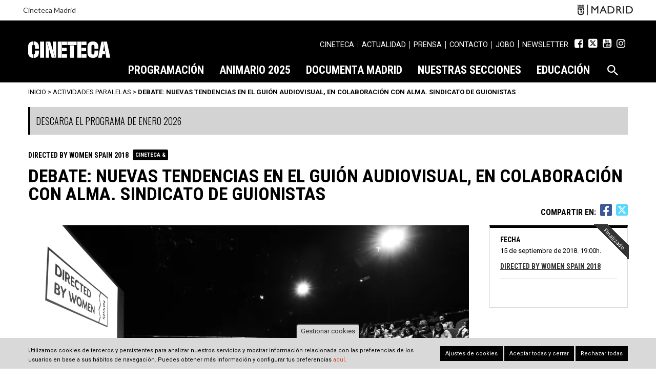

--- FILE ---
content_type: text/html; charset=UTF-8
request_url: https://www.cinetecamadrid.com/actividades-paralelas/debate-nuevas-tendencias-en-el-guion-audiovisual-en-colaboracion-con-alma
body_size: 23817
content:
<!DOCTYPE html>
<html lang="es" dir="ltr" prefix="og: https://ogp.me/ns#">
  <head>
    <meta charset="utf-8" />
<script>window.dataLayer = window.dataLayer || []; window.dataLayer.push({"":"Cineteca","entityCreated":"1533114347","entityBundle":"parallel_activity","entityId":"25634","primaryCategory":"actividades-paralelas","subCategory1":"debate-nuevas-tendencias-en-el-guion-audiovisual-en-colaboracion-con-alma","userUid":0});</script>
<script>localStorage.removeItem("popup_show");</script>
<meta name="abstract" content="Cineteca Madrid" />
<meta name="Generator" content="Drupal 10 (https://www.drupal.org)" />
<meta name="MobileOptimized" content="width" />
<meta name="HandheldFriendly" content="true" />
<meta name="viewport" content="width=device-width, initial-scale=1.0" />
<style>div#sliding-popup, div#sliding-popup .eu-cookie-withdraw-banner, .eu-cookie-withdraw-tab {background: #d9d9d9} div#sliding-popup.eu-cookie-withdraw-wrapper { background: transparent; } #sliding-popup h1, #sliding-popup h2, #sliding-popup h3, #sliding-popup p, #sliding-popup label, #sliding-popup div, .eu-cookie-compliance-more-button, .eu-cookie-compliance-secondary-button, .eu-cookie-withdraw-tab { color: #333333;} .eu-cookie-withdraw-tab { border-color: #333333;}</style>
<link rel="alternate" hreflang="es" href="https://www.cinetecamadrid.com/actividades-paralelas/debate-nuevas-tendencias-en-el-guion-audiovisual-en-colaboracion-con-alma" />
<link rel="icon" href="/themes/custom/cineteca_theme/favicon.ico" type="image/vnd.microsoft.icon" />
<link rel="canonical" href="https://www.cinetecamadrid.com/actividades-paralelas/debate-nuevas-tendencias-en-el-guion-audiovisual-en-colaboracion-con-alma" />
<link rel="shortlink" href="https://www.cinetecamadrid.com/node/25634" />
<script src="/sites/default/files/eu_cookie_compliance/eu_cookie_compliance.script.js?t316ur" defer></script>

    <meta name="viewport" content="width=device-width, initial-scale=1.0, maximum-scale=1.0, user-scalable=no">
    <title>DEBATE: NUEVAS TENDENCIAS EN EL GUIÓN AUDIOVISUAL, EN COLABORACIÓN CON ALMA. SINDICATO DE GUIONISTAS | Cineteca</title>
    <link rel="stylesheet" media="all" href="/sites/default/files/css/optimized/css_fxzDccX74KqZKi6cg94O6KGDSGlXnDiiytfZhi9BInU.VEu556vYkcTgUoSdTBL9LJsbC_PhvtIN_UwXpXDNO5g.css?t316ur" />
<link rel="stylesheet" media="all" href="/sites/default/files/css/optimized/css_97htjIvQ15V1EfeTASftshiMIzLS36LIXVDogWwnlWQ.-WBd3liHvvkBJgmpltpLMm136QGSKJKbrVu9GvZ1dcc.css?t316ur" />
<link rel="stylesheet" media="all" href="/sites/default/files/css/optimized/css_Zru9LBZ0sAXcjonUFHSutTAZkU-sNKpHr1JGBQ4FyU0.5QtGiWdWCzJ66PXDETZ04q6CbLAcINPfW_Rpfn5wdT8.css?t316ur" />
<link rel="stylesheet" media="all" href="/sites/default/files/css/optimized/css_kzULKG5pzGyNLykluQb5oDJTQPcLlJKzZ5imyM6J1h8.S1-nSXoANodAtaa67VYpjQw3y5BsPhA_r50jqZyyRCU.css?t316ur" />
<link rel="stylesheet" media="all" href="/sites/default/files/css/optimized/css_uI2FntcPi0s7LE7aVRLFPdaOjEJ2AvgJxZxn7U_KEpU.mBF5Qeb8I7_FcDVV5YRHFeMy3eMZk-auFPLmcTPhAcI.css?t316ur" />
<link rel="stylesheet" media="all" href="/sites/default/files/css/optimized/css_LyrrR6JZO8eTCViUPzg899V1r3IBqMYsy9zQoA-d_xo.6LlXaLxBfcsOMonhc67iCXs9JOnynxYGLCxAMeDoOF8.css?t316ur" />
<link rel="stylesheet" media="all" href="/sites/default/files/css/optimized/css_YuXFCqJ6Mh9c2Lz522vxxQKwCuYdi4B4eglcgrxGnjc.7uFUeEi5FwNd3J3YeiaZcYKlW5O49feR7F-ELzU_b7g.css?t316ur" />
<link rel="stylesheet" media="all" href="/sites/default/files/css/optimized/css_RZ_Whk1MKRoOFhQ8KHNp5SBP_iI9e1f0zZa0OEv5fyU.rpBDW3UpAfooMZk1DkKCDUN0-PMqtJPqCIc1Ilt9cQI.css?t316ur" />
<link rel="stylesheet" media="all" href="/sites/default/files/css/optimized/css_b-BeQcuyn2FnnwECLJU6Oo1XYdgWmek_Jmz6WsL0aWs.oVc7mN08oSL6hG16MeQtZATKRVQRhYxzzL5EBAuAY8o.css?t316ur" />
<link rel="stylesheet" media="all" href="/sites/default/files/css/optimized/css_bRERo_ZBIrKXBca6rUFbiqU9s5rH-7cgquoq_zxLxg0.6V6LvHBhs3apdIsVGqMyzPykkrCzra-xzfETWIcBLjc.css?t316ur" />
<link rel="stylesheet" media="all" href="/sites/default/files/css/optimized/css_Mo82ZZ31cKXAwJBOcyUs1IWfMb405vnexRv9Axiu1E4.uuVNk9HsAtjXlFPGX2-PwHbcgT5XJYaTOG5rt3qXKBk.css?t316ur" />
<link rel="stylesheet" media="all" href="/sites/default/files/css/optimized/css_RLxG-gqUEGneV3kUIer3dfxF4x3bAorByjG8Qz4sPBM.5skkwQHoLnb0XxcEy-izfF-pSSvrJ1SMwCH_NZuRtFQ.css?t316ur" />
<link rel="stylesheet" media="all" href="/sites/default/files/css/optimized/css_ht7sxmQu2oTKSoGWt1ndSu3IDPctjktF20Rb0cf9vn4.HDOZDm_0pd1-Bwj_y4EtIkf7juIlgPk6ggIAoCrxlP8.css?t316ur" />
<link rel="stylesheet" media="all" href="/sites/default/files/css/optimized/css_m0smgWnMf514_r7TQkN__Pmr-_EH0FhDUjHaC8_cg0Y.ym8rPN5AJToS9sLOwPHVqnnjGCCgmuxbWFWPa6KcrvA.css?t316ur" />
<link rel="stylesheet" media="all" href="/sites/default/files/css/optimized/css_9IddknSS13t2ZyGl1lrdq4Z3fnmU4_26LqVcG7jPJm8.5L0BM4ciOd192B-A_pfjycJ3Qbr5yXlMvAtF9mgnTAM.css?t316ur" />
<link rel="stylesheet" media="all" href="/sites/default/files/css/optimized/css_y2KkHmWi-iiWSvPhQM4xjMPJI2Kq5GDsavt625YsE1k.PWcZDO1rsvVTyIxuEkd_AXuzHq8_B2_twRwgBHJsnAE.css?t316ur" />
<link rel="stylesheet" media="all" href="/sites/default/files/css/optimized/css_o46CzKmvZWVf3RwRT952gosDfYneGHPAINcJDkXQKKw.2Y0glFoEDaWL-gqPXFXiEQjSzZU16RTrK8NcPnHjCVk.css?t316ur" />
<link rel="stylesheet" media="all" href="/sites/default/files/css/optimized/css_jro9FUjuN8bUVm-dn4S-fVOXWDw6GfZ4jFF67yqKvr8.Wte_E8EYR9HJGavLAkvWiJIxhR1lKaW-u9unk9LuRFg.css?t316ur" />
<link rel="stylesheet" media="all" href="/sites/default/files/css/optimized/css_vnoMeoxaaLGzIou_V9Kktno_BnLheyZ-Zy2-FOj2Ops.PpALC6xYIsD0qeEamSofnNOUxtWtlm_8liq_acSiH_0.css?t316ur" />
<link rel="stylesheet" media="all" href="/sites/default/files/css/optimized/css_4S2XvMVxhh1162PlqfEQeBQaubiYb-MN7lOIbBqXpXE.6Z0RU_wzVo9papwq0diPRThnY5_ueTzAz7PaF2QHBOc.css?t316ur" />
<link rel="stylesheet" media="all" href="/sites/default/files/css/optimized/css_EqnnaMezCBOH6YcrQ38QIn0P5PWWSvg-HXqGXLk6UhQ.T4g2yltHcHxOzJBocexFfqc8wr-eWwk6sOo17bveO-U.css?t316ur" />
<link rel="stylesheet" media="all" href="/sites/default/files/css/optimized/css_d3ogRY7fV4G8Hj9ztz6WM686MrDqfMQU5ewlNnkbV1U.KkKpAQgObZmdPdQxmRKJitu9uihctNCJk3Fp-ULccAk.css?t316ur" />
<link rel="stylesheet" media="all" href="/sites/default/files/css/optimized/css_4MbGDD09zXMiaSdgai7zf5Zry4cIquHKTiI26DHZFD8.2Ww31NbYW6a2eQHmUfAmS9_RJvbKEmPlS7Z1PGwVC0I.css?t316ur" />
<link rel="stylesheet" media="all" href="/sites/default/files/css/optimized/css_rqST7RlqY6jgCjogaMTorcWI2MBPaDDrbwfxUNmLDZM.qBMx-2fGOBdrxINuOajw2MPY7GrSwFUPR5qy96gEXLo.css?t316ur" />
<link rel="stylesheet" media="all" href="/sites/default/files/css/optimized/css_V7_5j6X6-ZXUSwrIy0UxLbhQhQ18plAkSn4n6_XrtFA.vys5qG52XUUwQqr6tWEBAFVxaa8PcHpIk9jem1es7hE.css?t316ur" />
<link rel="stylesheet" media="all" href="/sites/default/files/css/optimized/css_RPwu-z18hkkrgOHREpeTOwNsO3dQ-n65AI2FdxQW0Dg.k7DllHqz7FKo6xO4-8jNjx9_9Ip9X9POC7KNRFpEx1A.css?t316ur" />
<link rel="stylesheet" media="all" href="/sites/default/files/css/optimized/css_oggDakPrdTiLz-NcBuhZnh_jeWvT5-GcfBSxzGdGE1Q.-YFMBTwKimd8yJ2ayLn0Dt8kSeBfbo1IW7SZTySBrow.css?t316ur" />
<link rel="stylesheet" media="all" href="/sites/default/files/css/optimized/css_kJqax_RkZBAk2I3Nq_rTD9LHc0oMwWKlanYK42ORIfM.i-9yIE-nu0Lk0a22L6KB5KXkGjifg6my9TFCV0ffySs.css?t316ur" />
<link rel="stylesheet" media="all" href="/sites/default/files/css/optimized/css_M3IAvB8jBq2meav4K-fI5-NjGPE8aYqKpL6AUlsqwoQ.bE_R08e7yt4WJ0emdMLRACd3jgfzp2VkmYu592OQkss.css?t316ur" />
<link rel="stylesheet" media="all" href="/sites/default/files/css/optimized/css_1YHtHDLBfWB14nwJNUbyP-L_DzhWpxqfQ4LkxRP2SoM.VmCkZFB7qyaFmDryz2KeXoQuDAbPag4BdRuwJ7r3Ou4.css?t316ur" />
<link rel="stylesheet" media="all" href="/sites/default/files/css/optimized/css_QCc32nGTdFyyVttk5-DhpBqSPGiujrCLAUI_ytducEM.wUgjLXqO-T0z1wBc23ew1zeiF9qjNRxWPjMO5L9GLZw.css?t316ur" />
<link rel="stylesheet" media="all" href="/sites/default/files/css/optimized/css_FM1fs_Spvx8nXFyvnJg96NazPqg-myx2m3yV7QWKj9Q.u5gDuOwR3UftGJtyPwKsvnbC518Onn1pVe30VtWTlt4.css?t316ur" />
<link rel="stylesheet" media="all" href="/sites/default/files/css/optimized/css_16YuE1XzUenszighjRbI7YyFkLiyvgXnzvLnQMn58PU.RXbemH5kjyfnA6taJNd9OHVHXT-JoIxxQtvrlqyjONI.css?t316ur" />
<link rel="stylesheet" media="all" href="/modules/custom/nb_modules/nb_common/css/dialog.iframe.css?t316ur" />
<link rel="stylesheet" media="all" href="/sites/default/files/css/optimized/css_91BCDYY01qHxZJ4MSRkKYwHauJw81w3sKXvPcZW6puQ.AZp3vJXFSss9sfcKOcFgaw7L1V9fJVUoH8HNlNIAW1c.css?t316ur" />
<link rel="stylesheet" media="all" href="/sites/default/files/css/optimized/css_rVqyYZFt6Evtl3fYEq6czIGri03gx9wRjz3Y_ItWYEU.7wWocE_YksWNCa5-ziHBJlZe0ub2L0mV3b0GCGAHyGo.css?t316ur" />
<link rel="stylesheet" media="all" href="/sites/default/files/css/optimized/css_RXsj9VMvl9LttbP-7mR4MY80vqjpgLu1pn_NiS2ZidM.3JiKac0kuk8FXR_SxiYWvHkRGGjIRujmk4cp32W6W_U.css?t316ur" />
<link rel="stylesheet" media="all" href="/sites/default/files/css/optimized/css_ML4GSbBb997wSR-dgj-f8aoiqvnLrAKqJTxGLUi4T4k.LbQvMij-9N86RGN5wKEw41OW71FIJxp1dKl0g3qc6Fg.css?t316ur" />
<link rel="stylesheet" media="all" href="/sites/default/files/css/optimized/css__QKX_kYrqT2KFGbXOZs05jet-uqRPfl9-6H3MlxrMdY.jhZ6pIsD64L-996ysGZD08awluziirp2nUfzBlV351Y.css?t316ur" />
<link rel="stylesheet" media="all" href="//cdnjs.cloudflare.com/ajax/libs/font-awesome/6.4.2/css/all.min.css" />
<link rel="stylesheet" media="all" href="/sites/default/files/css/optimized/css_UYGzq48l_OMDzgBFrgRM38lH_CIc626PtrjcEFf8Z3U.j-P6EZJVrbXgwSR5Mx-eCS6FvP9Wq27MBRC_ogVriY0.css?t316ur" />
<link rel="stylesheet" media="all" href="/sites/default/files/css/optimized/css_gYXz7OoXeTQ5bJS8Zp3O-1UOTs7CrgmnQ-dd3K843Xw.QqCMdnsUNOAVzpALxmZqCK8Cr6ldfAZ7FxCyRE_Fqvg.css?t316ur" />
<link rel="stylesheet" media="all" href="/sites/default/files/css/optimized/css_u7gC4hJC4vHGJj-u1wYItV7QGzBhtFHeAb2ErXt05SA.DF0DzpWdv-SsD96-UplufRgsytekm_Y1NMTcf83-fDA.css?t316ur" />
<link rel="stylesheet" media="all" href="/sites/default/files/css/optimized/css_ANlxzXGHFgrk71UVAjL9WghiPxhEl_H0A-4u-CVl2r8.Wewsm96VxBQFXrUu_YT5Y1RO_bERXE-r5KUZOzzbxlA.css?t316ur" />
<link rel="stylesheet" media="all" href="/sites/default/files/css/optimized/css_NW2DuYmFe476HmLdJy-JesFfuh_EI0i77aohUY2tV0E.eFb2cKUgMB019Ph4d_buX72kLuXWBYT7FJx0JkEU7sA.css?t316ur" />
<link rel="stylesheet" media="all" href="/sites/default/files/css/optimized/css_vbjIQERB6Y4UNCY_1HLc_uWBDeAgZlRDobFvjWYHpa8.dk_jSPBTXYSQMA4pZSOyx9k5OLVxkH2P54yXRaZMXBU.css?t316ur" />
<link rel="stylesheet" media="all" href="/sites/default/files/css/optimized/css_TmVPDUmoE7SyETpVDL4hXeF4J9S5tQsidYGQTOQEaqA.P8lN08g8Ttm381Tza5M6ERGLNT4qRH7xIBnpkUc6hK8.css?t316ur" />
<link rel="stylesheet" media="all" href="/sites/default/files/css/optimized/css_JrIz2LjmAmE7a25mR11dpAPbabbeZmg4r4RElG4bKVE.cpHAO_Op6g0zHRdTAXPfMH1PLO5066lhVkbmGbUeXYw.css?t316ur" />

    <script type="application/json" data-drupal-selector="drupal-settings-json">{"path":{"baseUrl":"\/","pathPrefix":"","currentPath":"node\/25634","currentPathIsAdmin":false,"isFront":false,"currentLanguage":"es"},"pluralDelimiter":"\u0003","suppressDeprecationErrors":true,"ajaxPageState":{"libraries":"[base64]","theme":"cineteca_theme","theme_token":null},"ajaxTrustedUrl":{"\/programacion":true},"gtag":{"tagId":"","consentMode":false,"otherIds":[],"events":[],"additionalConfigInfo":[]},"gtm":{"tagId":null,"settings":{"data_layer":"dataLayer","include_environment":false},"tagIds":["GTM-5TSV6J9"]},"dataLayer":{"defaultLang":"es","languages":{"en":{"id":"en","name":"EN","direction":"ltr","weight":-10},"es":{"id":"es","name":"ES","direction":"ltr","weight":-9}}},"eu_cookie_compliance":{"cookie_policy_version":"1.0.0","popup_enabled":true,"popup_agreed_enabled":false,"popup_hide_agreed":false,"popup_clicking_confirmation":false,"popup_scrolling_confirmation":false,"popup_html_info":"\u003Cbutton type=\u0022button\u0022 class=\u0022eu-cookie-withdraw-tab\u0022\u003EGestionar cookies\u003C\/button\u003E\n\n\u003Cdiv role=\u0022alertdialog\u0022 aria-labelledby=\u0022popup-text\u0022  class=\u0022eu-cookie-compliance-banner eu-cookie-compliance-banner-info eu-cookie-compliance-banner--categories\u0022\u003E\n  \u003Cdiv class=\u0022popup-content info eu-cookie-compliance-content\u0022\u003E\n    \u003Cdiv id=\u0022popup-text\u0022 class=\u0022eu-cookie-compliance-message\u0022\u003E\n      \u003Cp\u003EUtilizamos cookies de terceros y persistentes para analizar nuestros servicios y mostrar informaci\u00f3n relacionada con las preferencias de los usuarios en base a sus h\u00e1bitos de navegaci\u00f3n. Puedes obtener m\u00e1s informaci\u00f3n y configurar tus preferencias \u003Ca href=\u0022\/politica-cookies\u0022\u003Eaqu\u00ed\u003C\/a\u003E.\u003C\/p\u003E\n\n          \u003C\/div\u003E\n\n                \u003Cdiv id=\u0022eu-cookie-compliance-categories-modal-overlay\u0022 class=\u0022eu-cookie-compliance-categories-modal-overlay\u0022\u003E\n              \u003Cdiv id=\u0022eu-cookie-compliance-categories-dialog\u0022 class=\u0022eu-cookie-compliance-categories-dialog\u0022\u003E\n                  \u003Cdiv id=\u0022eu-cookie-compliance-dialog-close\u0022 class=\u0022eu-cookie-compliance-dialog-close\u0022\u003E\n                      \u003Cspan\u003ECERRAR\u003C\/span\u003E\n                  \u003C\/div\u003E\n                  \u003Cdiv id=\u0022eu-cookie-compliance-summary\u0022 class=\u0022eu-cookie-compliance-summary\u0022\u003E\n                      \u003Ch2\u003EAjustes de cookies\u003C\/h2\u003E\n                      \u003Cp\u003ELas cookies son peque\u00f1os elementos de una web que se almacena en el ordenador, m\u00f3vil o tablet del usuario mientras est\u00e1 navegando. Nuestras cookies no guardan datos de car\u00e1cter personal y se utilizan para mejorar y optimizar su visita.\u003C\/p\u003E\n                  \u003C\/div\u003E\n                  \u003Cdiv id=\u0022eu-cookie-compliance-categories\u0022 class=\u0022eu-cookie-compliance-categories\u0022\u003E\n                                                \u003Cdetails class=\u0022eu-cookie-compliance-category\u0022\u003E\n                              \u003Csummary\u003EGeneral\u003C\/summary\u003E\n                              \u003Cdiv class=\u0022flex-container\u0022\u003E\n                                  \u003Cdiv class=\u0022category-checkbox\u0022\u003E\n                                      \u003Cinput type=\u0022checkbox\u0022 name=\u0022cookie-categories\u0022 id=\u0022cookie-category-general\u0022\n                                             value=\u0022general\u0022\n                                               checked                                                disabled  \u003E\n                                      \u003Clabel for=\u0022cookie-category-general\u0022\u003E\u003C\/label\u003E\n                                  \u003C\/div\u003E\n                                                                        \u003Cdiv class=\u0022eu-cookie-compliance-category-description\u0022\u003ECookies propias de sesi\u00f3n como la aceptaci\u00f3n de cookies\u003C\/div\u003E\n                                                                \u003C\/div\u003E\n                          \u003C\/details\u003E\n                                                \u003Cdetails class=\u0022eu-cookie-compliance-category\u0022\u003E\n                              \u003Csummary\u003ESeguimiento\u003C\/summary\u003E\n                              \u003Cdiv class=\u0022flex-container\u0022\u003E\n                                  \u003Cdiv class=\u0022category-checkbox\u0022\u003E\n                                      \u003Cinput type=\u0022checkbox\u0022 name=\u0022cookie-categories\u0022 id=\u0022cookie-category-analytics\u0022\n                                             value=\u0022analytics\u0022\n                                                                                             \u003E\n                                      \u003Clabel for=\u0022cookie-category-analytics\u0022\u003E\u003C\/label\u003E\n                                  \u003C\/div\u003E\n                                                                        \u003Cdiv class=\u0022eu-cookie-compliance-category-description\u0022\u003ECookies de an\u00e1lisis y seguimiento (Google Analytics, Google Tag Manager)\u003C\/div\u003E\n                                                                \u003C\/div\u003E\n                          \u003C\/details\u003E\n                                        \u003C\/div\u003E\n                  \u003Cdiv id=\u0022popup-buttons\u0022 class=\u0022eu-cookie-compliance-buttons eu-cookie-compliance-has-categories\u0022\u003E\n                                                \u003Cbutton type=\u0022button\u0022 class=\u0022eu-cookie-compliance-save-preferences-button\u0022\u003EGuardar ajustes\u003C\/button\u003E\n                                            \u003Cbutton type=\u0022button\u0022 class=\u0022agree-button eu-cookie-compliance-default-button\u0022\u003EAceptar todas y cerrar\u003C\/button\u003E\n                  \u003C\/div\u003E\n              \u003C\/div\u003E\n          \u003C\/div\u003E\n      \n    \u003Cdiv id=\u0022popup-buttons\u0022 class=\u0022eu-cookie-compliance-buttons eu-cookie-compliance-has-categories\u0022\u003E\n              \u003Cbutton type=\u0022button\u0022 class=\u0022eu-cookie-compliance-open-dialog\u0022\u003EAjustes de cookies\u003C\/button\u003E\n            \u003Cbutton type=\u0022button\u0022 class=\u0022agree-button eu-cookie-compliance-default-button\u0022\u003EAceptar todas y cerrar\u003C\/button\u003E\n              \u003Cbutton type=\u0022button\u0022 class=\u0022eu-cookie-compliance-default-button eu-cookie-compliance-reject-button\u0022\u003ERechazar todas\u003C\/button\u003E\n                    \u003Cbutton type=\u0022button\u0022 class=\u0022eu-cookie-withdraw-button visually-hidden\u0022\u003ERevocar consentimiento\u003C\/button\u003E\n          \u003C\/div\u003E\n\n  \u003C\/div\u003E\n\u003C\/div\u003E","use_mobile_message":false,"mobile_popup_html_info":"\u003Cbutton type=\u0022button\u0022 class=\u0022eu-cookie-withdraw-tab\u0022\u003EGestionar cookies\u003C\/button\u003E\n\n\u003Cdiv role=\u0022alertdialog\u0022 aria-labelledby=\u0022popup-text\u0022  class=\u0022eu-cookie-compliance-banner eu-cookie-compliance-banner-info eu-cookie-compliance-banner--categories\u0022\u003E\n  \u003Cdiv class=\u0022popup-content info eu-cookie-compliance-content\u0022\u003E\n    \u003Cdiv id=\u0022popup-text\u0022 class=\u0022eu-cookie-compliance-message\u0022\u003E\n      \n          \u003C\/div\u003E\n\n                \u003Cdiv id=\u0022eu-cookie-compliance-categories-modal-overlay\u0022 class=\u0022eu-cookie-compliance-categories-modal-overlay\u0022\u003E\n              \u003Cdiv id=\u0022eu-cookie-compliance-categories-dialog\u0022 class=\u0022eu-cookie-compliance-categories-dialog\u0022\u003E\n                  \u003Cdiv id=\u0022eu-cookie-compliance-dialog-close\u0022 class=\u0022eu-cookie-compliance-dialog-close\u0022\u003E\n                      \u003Cspan\u003ECERRAR\u003C\/span\u003E\n                  \u003C\/div\u003E\n                  \u003Cdiv id=\u0022eu-cookie-compliance-summary\u0022 class=\u0022eu-cookie-compliance-summary\u0022\u003E\n                      \u003Ch2\u003EAjustes de cookies\u003C\/h2\u003E\n                      \u003Cp\u003ELas cookies son peque\u00f1os elementos de una web que se almacena en el ordenador, m\u00f3vil o tablet del usuario mientras est\u00e1 navegando. Nuestras cookies no guardan datos de car\u00e1cter personal y se utilizan para mejorar y optimizar su visita.\u003C\/p\u003E\n                  \u003C\/div\u003E\n                  \u003Cdiv id=\u0022eu-cookie-compliance-categories\u0022 class=\u0022eu-cookie-compliance-categories\u0022\u003E\n                                                \u003Cdetails class=\u0022eu-cookie-compliance-category\u0022\u003E\n                              \u003Csummary\u003EGeneral\u003C\/summary\u003E\n                              \u003Cdiv class=\u0022flex-container\u0022\u003E\n                                  \u003Cdiv class=\u0022category-checkbox\u0022\u003E\n                                      \u003Cinput type=\u0022checkbox\u0022 name=\u0022cookie-categories\u0022 id=\u0022cookie-category-general\u0022\n                                             value=\u0022general\u0022\n                                               checked                                                disabled  \u003E\n                                      \u003Clabel for=\u0022cookie-category-general\u0022\u003E\u003C\/label\u003E\n                                  \u003C\/div\u003E\n                                                                        \u003Cdiv class=\u0022eu-cookie-compliance-category-description\u0022\u003ECookies propias de sesi\u00f3n como la aceptaci\u00f3n de cookies\u003C\/div\u003E\n                                                                \u003C\/div\u003E\n                          \u003C\/details\u003E\n                                                \u003Cdetails class=\u0022eu-cookie-compliance-category\u0022\u003E\n                              \u003Csummary\u003ESeguimiento\u003C\/summary\u003E\n                              \u003Cdiv class=\u0022flex-container\u0022\u003E\n                                  \u003Cdiv class=\u0022category-checkbox\u0022\u003E\n                                      \u003Cinput type=\u0022checkbox\u0022 name=\u0022cookie-categories\u0022 id=\u0022cookie-category-analytics\u0022\n                                             value=\u0022analytics\u0022\n                                                                                             \u003E\n                                      \u003Clabel for=\u0022cookie-category-analytics\u0022\u003E\u003C\/label\u003E\n                                  \u003C\/div\u003E\n                                                                        \u003Cdiv class=\u0022eu-cookie-compliance-category-description\u0022\u003ECookies de an\u00e1lisis y seguimiento (Google Analytics, Google Tag Manager)\u003C\/div\u003E\n                                                                \u003C\/div\u003E\n                          \u003C\/details\u003E\n                                        \u003C\/div\u003E\n                  \u003Cdiv id=\u0022popup-buttons\u0022 class=\u0022eu-cookie-compliance-buttons eu-cookie-compliance-has-categories\u0022\u003E\n                                                \u003Cbutton type=\u0022button\u0022 class=\u0022eu-cookie-compliance-save-preferences-button\u0022\u003EGuardar ajustes\u003C\/button\u003E\n                                            \u003Cbutton type=\u0022button\u0022 class=\u0022agree-button eu-cookie-compliance-default-button\u0022\u003EAceptar todas y cerrar\u003C\/button\u003E\n                  \u003C\/div\u003E\n              \u003C\/div\u003E\n          \u003C\/div\u003E\n      \n    \u003Cdiv id=\u0022popup-buttons\u0022 class=\u0022eu-cookie-compliance-buttons eu-cookie-compliance-has-categories\u0022\u003E\n              \u003Cbutton type=\u0022button\u0022 class=\u0022eu-cookie-compliance-open-dialog\u0022\u003EAjustes de cookies\u003C\/button\u003E\n            \u003Cbutton type=\u0022button\u0022 class=\u0022agree-button eu-cookie-compliance-default-button\u0022\u003EAceptar todas y cerrar\u003C\/button\u003E\n              \u003Cbutton type=\u0022button\u0022 class=\u0022eu-cookie-compliance-default-button eu-cookie-compliance-reject-button\u0022\u003ERechazar todas\u003C\/button\u003E\n                    \u003Cbutton type=\u0022button\u0022 class=\u0022eu-cookie-withdraw-button visually-hidden\u0022\u003ERevocar consentimiento\u003C\/button\u003E\n          \u003C\/div\u003E\n\n  \u003C\/div\u003E\n\u003C\/div\u003E","mobile_breakpoint":768,"popup_html_agreed":false,"popup_use_bare_css":false,"popup_height":"auto","popup_width":"100%","popup_delay":1000,"popup_link":"http:\/\/www.cinetecamadrid.com\/politica-cookies","popup_link_new_window":true,"popup_position":false,"fixed_top_position":false,"popup_language":"es","store_consent":false,"better_support_for_screen_readers":false,"cookie_name":"cookie-agreed2","reload_page":false,"domain":"","domain_all_sites":false,"popup_eu_only":false,"popup_eu_only_js":false,"cookie_lifetime":100,"cookie_session":0,"set_cookie_session_zero_on_disagree":1,"disagree_do_not_show_popup":false,"method":"categories","automatic_cookies_removal":true,"allowed_cookies":"","withdraw_markup":"\u003Cbutton type=\u0022button\u0022 class=\u0022eu-cookie-withdraw-tab\u0022\u003EGestionar cookies\u003C\/button\u003E\n\u003Cdiv aria-labelledby=\u0022popup-text\u0022 class=\u0022eu-cookie-withdraw-banner\u0022\u003E\n  \u003Cdiv class=\u0022popup-content info eu-cookie-compliance-content\u0022\u003E\n    \u003Cdiv id=\u0022popup-text\u0022 class=\u0022eu-cookie-compliance-message\u0022 role=\u0022document\u0022\u003E\n      \u003Ch2\u003EWe use cookies on this site to enhance your user experience\u003C\/h2\u003E\n\u003Cp\u003EYou have given your consent for us to set cookies.\u003C\/p\u003E\n\n    \u003C\/div\u003E\n    \u003Cdiv id=\u0022popup-buttons\u0022 class=\u0022eu-cookie-compliance-buttons\u0022\u003E\n      \u003Cbutton type=\u0022button\u0022 class=\u0022eu-cookie-withdraw-button \u0022\u003ERevocar consentimiento\u003C\/button\u003E\n    \u003C\/div\u003E\n  \u003C\/div\u003E\n\u003C\/div\u003E","withdraw_enabled":true,"reload_options":0,"reload_routes_list":"","withdraw_button_on_info_popup":true,"cookie_categories":["general","analytics"],"cookie_categories_details":{"general":{"uuid":"fdc994a7-692f-44be-8e50-3feb3dcd0188","langcode":"es","status":true,"dependencies":[],"id":"general","label":"General","description":"Cookies propias de sesi\u00f3n como la aceptaci\u00f3n de cookies","checkbox_default_state":"required","weight":-9},"analytics":{"uuid":"86873613-20f5-4a6e-91ca-cc9f0d745475","langcode":"es","status":true,"dependencies":[],"id":"analytics","label":"Seguimiento","description":"Cookies de an\u00e1lisis y seguimiento (Google Analytics, Google Tag Manager)","checkbox_default_state":"unchecked","weight":-8}},"enable_save_preferences_button":true,"cookie_value_disagreed":"0","cookie_value_agreed_show_thank_you":"1","cookie_value_agreed":"2","containing_element":"body","settings_tab_enabled":false,"olivero_primary_button_classes":"","olivero_secondary_button_classes":"","close_button_action":"close_banner","open_by_default":true,"modules_allow_popup":true,"hide_the_banner":false,"geoip_match":true,"unverified_scripts":["\/sites\/default\/files\/google_tag\/primary\/google_tag.script.js","\/sites\/default\/files\/google_tag\/primary\/google_tag.data_layer.js"]},"mdcommon":{"twitter":"https:\/\/twitter.com\/intent\/tweet?text=DEBATE%3A%20NUEVAS%20TENDENCIAS%20EN%20EL%20GUI%C3%93N%20AUDIOVISUAL%2C%20EN%20COLABORACI%C3%93N%20CON%20ALMA.%20SINDICATO%20DE%20GUIONISTAS\u0026url=https%3A\/\/www.cinetecamadrid.com\/actividades-paralelas\/debate-nuevas-tendencias-en-el-guion-audiovisual-en-colaboracion-con-alma","facebook":"https:\/\/www.facebook.com\/sharer\/sharer.php?u=https%3A\/\/www.cinetecamadrid.com\/actividades-paralelas\/debate-nuevas-tendencias-en-el-guion-audiovisual-en-colaboracion-con-alma"},"field_group":{"html_element":{"mode":"full","context":"view","settings":{"classes":"wrap-desc","id":"","element":"div","show_label":false,"label_element":"h3","attributes":"","effect":"none","speed":"fast"}}},"colorbox":{"opacity":"0.85","current":"{current} de {total}","previous":"\u00ab Anterior","next":"Siguiente \u00bb","close":"Close","maxWidth":"98%","maxHeight":"98%","fixed":true,"mobiledetect":true,"mobiledevicewidth":"480px"},"superfish":{"superfish-main":{"id":"superfish-main","sf":{"animation":{"opacity":"show","height":"show"},"speed":"fast","autoArrows":false},"plugins":{"touchscreen":{"mode":"window_width"},"smallscreen":{"mode":"window_width","expandText":"Desplegar","collapseText":"Plegar","title":"Navegaci\u00f3n principal"},"supposition":true,"supersubs":true}},"superfish-secondary-navigation":{"id":"superfish-secondary-navigation","sf":{"animation":{"opacity":"show","height":"show"},"speed":"fast","autoArrows":false},"plugins":{"smallscreen":{"mode":"window_width","expandText":"Desplegar","collapseText":"Plegar","title":"Navegaci\u00f3n secundaria"},"supposition":true,"supersubs":true}}},"user":{"uid":0,"permissionsHash":"c91feea8d854bf03ecc4b62457b087258f7f7bc5bf6bf299ae0a281a66ee2248"}}</script>
<script src="/core/assets/vendor/modernizr/modernizr.min.js?v=3.11.7"></script>
<script src="/sites/default/files/js/optimized/js_Hpe5jrMuKXrV4HSTMApXJsNBxraAgcHUrTjxkwWKqy8.9H1W9OQqD9V27idEVOJMCFAQtGS4Scq-gAQciKr0U2M.js?v=10.4.5"></script>
<script src="/modules/contrib/google_tag/js/gtag.js?t316ur"></script>
<script src="/modules/contrib/google_tag/js/gtm.js?t316ur"></script>


    <link rel="prefetch" href="/themes/custom/cineteca_theme/fonts/ionicons.woff" as="font" type="font/woff" crossorigin>
    <link rel="prefetch" href="/themes/custom/cineteca_theme/fonts/ionicons.ttf" as="font" type="font/ttf" crossorigin>
    <link rel="preload" href="/themes/custom/cineteca_theme/fonts/ionicons.ttf?v=2.0.0" as="font" type="font/ttf" crossorigin>

    <link rel="preload" href="/themes/custom/cineteca_theme/fonts/fontawesome-webfont.woff2?v=4.7.0" as="font" type="font/woff2" crossorigin>
    <link rel="preload" href="/themes/custom/cineteca_theme/fonts/fontawesome-webfont.woff?v=4.7.0" as="font" type="font/woff" crossorigin>
    <link rel="preload" href="/themes/custom/cineteca_theme/fonts/fontawesome-webfont.ttf?v=4.7.0" as="font" type="font/ttf" crossorigin>

    <link rel="prefetch" href="/themes/custom/cineteca_theme/fonts/icons/entypo.woff" as="font" type="font/woff" crossorigin>
    <link rel="prefetch" href="/themes/custom/cineteca_theme/fonts/icons/entypo.ttf" as="font" type="font/woff" crossorigin>
    <link rel="preload" href="/themes/custom/cineteca_theme/vendor/bower_components/gumby/fonts/icons/entypo.woff" as="font" type="font/woff" crossorigin>

    </head>
  <body class="node-25634 path-node page-node-type-parallel-activity no-sidebars">
        <a href="#main-content" class="visually-hidden focusable skip-link">
      Pasar al contenido principal
    </a>
    <noscript><iframe src="https://www.googletagmanager.com/ns.html?id=GTM-5TSV6J9"
                  height="0" width="0" style="display:none;visibility:hidden"></iframe></noscript>

      <div class="dialog-off-canvas-main-canvas" data-off-canvas-main-canvas>
    <div id="page-wrapper">
  <div id="page">
    <header id="header" class="site-header" role="banner" aria-label="Cabecera de sitio">
            <div class="header-ayto">
          <div class="region region-header-sponsor">
    <div id="block-townhallheaderblock" class="block block-mdcommon block-md-town-hall-header-block">
  
    
      <div class="content">
      <div class="web-name"><a href="/">Cineteca Madrid</a></div>
<div class="logo"><a href="http://www.madrid.es" class="ayto-logo" title="Ayuntamiento de Madrid" target="_blank"><img class="img-logo-madrid" src="/themes/custom/cineteca_theme/img/logo_madrid_black.png" alt="Madrid logo" />
<img class="img-logo-madrid-hr" src="/themes/custom/cineteca_theme/img/logo_madrid_black.png" alt="Madrid logo" />
</a></div>

    </div>
  </div>

  </div>

      </div>
            <div class="section layout-container clearfix">
        <div class="main-header layout-container clearfix">
          
            <div class="branding">
                            <div class="site-name">
                                <a href="/" title="Inicio" rel="home">
                  <img alt="logo Cineteca"  class="site-heading__logo" src="/themes/custom/cineteca_theme/img/logotipo.png">
                  <img alt="logo Cineteca"  class="site-heading__logo-hr" src="/themes/custom/cineteca_theme/img/logotipo@2x.png">
                  Cineteca
                </a>
                              </div>
              
                            </div>

          
        </div>
        <div class="secondary-menu-wrap">  <div class="region region-secondary-menu">
    <div id="block-cineteca-theme-redessociales" class="block-cineteca-theme-redessociales block block-block-content block-block-content3c141fd5-3c7a-4273-ae91-44d0158779a3">
  
    
      <div class="content">
      
            <div class="clearfix text-formatted field field--name-body field--type-text-with-summary field--label-hidden field__item"><ul class="social-links">
	<li class="facebook"><a href="https://www.facebook.com/CinetecaMadrid/" title="Síguenos en Facebook" target="_blank"><span>facebook</span></a></li>
	<li class="twitter"><a href="https://twitter.com/CinetecaMadrid" title="Síguenos en Twitter" target="_blank"><span>twitter</span></a></li>
	<li class="youtube"><a href="https://www.youtube.com/user/CinetecaMadrid" title="Síguenos en Youtube" target="_blank"><span>youtube</span> </a></li>
	<li class="instagram"><a href="https://www.instagram.com/cinetecamadrid/" title="Síguenos en Instagram" target="_blank"><span>instagram</span></a></li>
</ul>
</div>
      
    </div>
  </div>
<div id="block-linkiframeblock" class="block block-nb-common block-link-iframe-block">
  
    
      <div class="content">
      <div class="block__content__link"><a href="/iframe/nojs?url=https%3A//md-cineteca.app.teenvio.com/form/md_cineteca/1/%20" class="use-ajax nb-iframe__link js-nb-iframe__link" data-dialog-type="dialog" data-dialog-options="{&quot;dialogClass&quot;:&quot;ui-dialog--subscribe-newsletter&quot;,&quot;width&quot;:600,&quot;height&quot;:600}">Newsletter</a></div>

    </div>
  </div>
<div id="block-navegacionsecundaria" class="block block-superfish block-superfishsecondary-navigation">
  
    
      <div class="content">
      
<ul id="superfish-secondary-navigation" class="menu sf-menu sf-secondary-navigation sf-horizontal sf-style-none">
  
<li id="secondary-navigation-menu-link-contentf12c6f28-0d41-4245-bcf5-19ba64e64544" class="sf-depth-1 secondary-link menuparent"><a href="/cineteca/conocenos" title="Cineteca" class="sf-depth-1 menuparent"><span>CINETECA</span></a><ul><li id="secondary-navigation-menu-link-content4397c87f-c8fb-4058-a29f-aa5ce630c391" class="sf-depth-2 secondary-link sf-no-children"><a href="/cineteca/conocenos" title="Conócenos" class="sf-depth-2"><span>CONÓCENOS</span></a></li><li id="secondary-navigation-menu-link-content33471f7d-ca96-4d87-9e9a-0b3763c77754" class="sf-depth-2 secondary-link sf-no-children"><a href="/cineteca/espacios" title="Dónde estamos" class="sf-depth-2"><span>DÓNDE ESTAMOS</span></a></li><li id="secondary-navigation-menu-link-content22a1e9a8-c5ce-4183-860c-9befc55880d0" class="sf-depth-2 secondary-link sf-no-children"><a href="/normas-de-acceso-y-uso" title="NORMAS DE ACCESO Y USO" class="sf-depth-2"><span>NORMAS DE ACCESO Y USO</span></a></li></ul></li><li id="secondary-navigation-views-viewviewsactualidadlist" class="sf-depth-1 secondary-link sf-no-children"><a href="/actualidad" title="Actualidad" class="sf-depth-1"><span>Actualidad</span></a></li><li id="secondary-navigation-views-viewviewspresslist" class="sf-depth-1 secondary-link sf-no-children"><a href="/prensa" title="Prensa" class="sf-depth-1"><span>Prensa</span></a></li><li id="secondary-navigation-menu-link-content02450418-8f1f-40ff-8616-390e14869cfb" class="sf-depth-1 secondary-link sf-no-children"><a href="/contacto" class="sf-depth-1"><span>CONTACTO</span></a></li><li id="secondary-navigation-menu-link-content0432b413-f5df-4f7a-95f2-3af96a77d39f" class="sf-depth-1 secondary-link sf-no-children"><a href="https://www.madrid-destino.com/cultura/jobo" title="JOBO" class="sf-depth-1 sf-external" target="_blank"><span>JOBO</span></a></li>
</ul>

    </div>
  </div>

  </div>
</div>
        <div class="primary-menu-wrap">
          <div class="primary-menu navbar">
              <div class="region region-primary-menu">
    <div id="block-navegacionprincipal" class="block block-superfish block-superfishmain">
  
    
      <div class="content">
      
<ul id="superfish-main" class="menu sf-menu sf-main sf-horizontal sf-style-none">
  
<li id="main-menu-link-contentab4f2183-9e31-4d4f-afbc-9a7fabc34d19" class="sf-depth-1 menuPrin sf-no-children"><a href="/programacion" accesskey="a" title="Actividades programadas en Cineteca" class="sf-depth-1"><span>Programación</span></a></li><li id="main-menu-link-contenta4eba875-9c6f-4084-9b14-0e59bd0ad806" class="sf-depth-1 menuPrin sf-no-children"><a href="/secciones/animario-2025" title="Festival Internacional de Animación Contemporánea de Madrid" class="sf-depth-1"><span>ANIMARIO 2025</span></a></li><li id="main-menu-link-content175c945e-62cd-417f-8eca-43635be4e534" class="sf-depth-1 menuPrin sf-no-children"><a href="https://www.documentamadrid.com" class="sf-depth-1 sf-external" target="_blank"><span>DOCUMENTA MADRID</span></a></li><li id="main-menu-link-contenteeb212e2-130a-4cbd-b534-70a483d0ba97" class="sf-depth-1 menuPrin menuparent"><a href="/secciones/estrenos" title="Nuestras secciones" class="sf-depth-1 menuparent"><span>NUESTRAS SECCIONES</span></a><ul><li id="main-menu-link-contentecafc7cb-e0f2-47a0-91ae-a05aecb8ed68" class="sf-depth-2 menuPrin sf-no-children"><a href="/secciones/estrenos" title="Estrenos Cineteca" class="sf-depth-2"><span>ESTRENOS</span></a></li><li id="main-menu-link-content64a22c08-6f50-4858-9ba6-ceccb8afb4e1" class="sf-depth-2 menuPrin sf-no-children"><a href="/secciones/ciclos" title="Ciclos Cineteca" class="sf-depth-2"><span>CICLOS</span></a></li><li id="main-menu-link-contentd9f3eff3-6e46-4e58-a885-c67340b287dd" class="sf-depth-2 menuPrin menuparent"><a href="/secciones/revisiones" class="sf-depth-2 menuparent"><span>CICLOS MENSUALES</span></a><ul><li id="main-menu-link-contentb9241bac-4502-4577-9e27-bfbf51626b12" class="sf-depth-3 menuPrin sf-no-children"><a href="/secciones/la-noche-z" class="sf-depth-3"><span>LA NOCHE Z</span></a></li><li id="main-menu-link-content0b6b2014-948f-4b5c-9ea2-865b8ad0318b" class="sf-depth-3 menuPrin sf-no-children"><a href="/secciones/asi-son-las-cosas" class="sf-depth-3"><span>ASÍ SON LAS COSAS</span></a></li><li id="main-menu-link-contenteb91ab10-f919-4783-a6bf-cf010f4e3444" class="sf-depth-3 menuPrin sf-no-children"><a href="/secciones/relatos-del-ruido" class="sf-depth-3"><span>RELATOS DEL RUIDO</span></a></li><li id="main-menu-link-contentfbb49e1c-eacb-4f4c-a232-5f51c0673142" class="sf-depth-3 menuPrin sf-no-children"><a href="/secciones/confesionario-mapa-de-voces-experimentales" title="CONFESIONARIO. MAPA DE VOCES EXPERIMENTALES" class="sf-depth-3"><span>CONFESIONARIO</span></a></li></ul></li><li id="main-menu-link-content91519e80-9a94-455c-9887-cadfbbf465b6" class="sf-depth-2 menuPrin sf-no-children"><a href="/secciones/siempre-clasicos" class="sf-depth-2"><span>SIEMPRE CLÁSICOS</span></a></li><li id="main-menu-link-content2d5e0988-e4a0-4a78-93ef-2e942629797b" class="sf-depth-2 menuPrin sf-no-children"><a href="/secciones/cineteca-en-familia" title="Matinés Cineteca" class="sf-depth-2"><span>CINETECA EN FAMILIA</span></a></li><li id="main-menu-link-content7afb8ab2-fd7f-40a3-b831-46d3dda8b5db" class="sf-depth-2 menuPrin sf-no-children"><a href="/secciones/cinezeta-jovenes-programando" class="sf-depth-2"><span>CINEZETA</span></a></li><li id="main-menu-link-contente9297336-2d84-444b-b1a5-7d301c461ee0" class="sf-depth-2 menuPrin sf-no-children"><a href="https://www.cinetecamadrid.com/secciones/cineplaza-de-verano" class="sf-depth-2 sf-external" target="_blank"><span>CINEPLAZA DE VERANO</span></a></li><li id="main-menu-link-content006ddb6d-53dd-435c-a03d-e3a0047cbcf1" class="sf-depth-2 menuPrin menuparent"><a href="/secciones/colaboraciones" class="sf-depth-2 menuparent"><span>OTROS</span></a><ul><li id="main-menu-link-content398d20fe-c5c0-4711-ad16-cc649c2db043" class="sf-depth-3 menuPrin sf-no-children"><a href="/secciones/colaboraciones" class="sf-depth-3"><span>COLABORACIONES</span></a></li><li id="main-menu-link-contente6149910-13bd-4d37-a050-cbb5bb453823" class="sf-depth-3 menuPrin sf-no-children"><a href="/secciones/festivales" class="sf-depth-3"><span>FESTIVALES</span></a></li><li id="main-menu-link-contented2a404c-77f1-4901-9713-84ba3dbcabad" class="sf-depth-3 menuPrin sf-no-children"><a href="/secciones/pases-especiales" class="sf-depth-3"><span>PASES ESPECIALES</span></a></li></ul></li></ul></li><li id="main-menu-link-contenta3b71264-427e-41fb-9f1a-7752191ce55b" class="sf-depth-1 menuPrin menuparent"><a href="/secciones/educacion" class="sf-depth-1 menuparent"><span>EDUCACIÓN</span></a><ul><li id="main-menu-link-contentdd69b614-c020-4736-a938-1687343922da" class="sf-depth-2 menuPrin sf-no-children"><a href="/secciones/cinezeta-jovenes-programando" class="sf-depth-2"><span>CINEZETA: JÓVENES PROGRAMANDO</span></a></li><li id="main-menu-link-contentd10077e6-1598-4ec0-ba7d-575576154fd6" class="sf-depth-2 menuPrin sf-no-children"><a href="/ciclo/escuela-dentro-cine" class="sf-depth-2"><span>ESCUELA DENTRO CINE</span></a></li></ul></li><li id="main-menu-link-content6cf49657-783a-4b16-b7fa-2612d106fe69" class="sf-depth-1 menuPrin sf-no-children"><a href="/programacion" class="toggle sf-depth-1" gumby-trigger="#block-bloquedebusqueda" title="Buscar"><span>Buscar</span></a></li>
</ul>

    </div>
  </div>
<div class="buscar-form block block-mdcommon block-buscar-block drawer" data-drupal-selector="buscar-form" id="block-bloquedebusqueda">
  
    
      <div class="content">
      <form action="/programacion" method="post" id="buscar-form" accept-charset="UTF-8">
  <div class="js-form-item form-item js-form-type-textfield form-type-textfield js-form-item-buscar form-item-buscar form-no-label field">
    
          <label for="edit-buscar" class="visually-hidden">
    <span class="fCategory">
      Buscar
    </span>
  </label>
                  <input placeholder="Buscar" data-drupal-selector="edit-buscar" type="text" id="edit-buscar" name="buscar" value="" size="60" maxlength="128" class="form-text input" />

            
    
  </div>  <div class="site-btn">
  <input  data-drupal-selector="edit-submit" type="submit" id="edit-submit" name="op" value="Buscar" class="button button--primary js-form-submit form-submit">
</div>  <input autocomplete="off" data-drupal-selector="form-m-lzqocttd8uaswdrzbfyjfwpeipez1fb-hyw3iy-7m" type="hidden" name="form_build_id" value="form-m_lzqocTTd8uAswDRzbFYJfWpeipeZ1Fb_Hyw3IY-7M" class="input" />
  <input data-drupal-selector="edit-buscar-form" type="hidden" name="form_id" value="buscar_form" class="input" />

</form>

    </div>
  </div>

  </div>

          </div>
        </div>
      </div>
    </header>
                  <div class="breadcrumb">
        <aside class="breadcrumb__inner section layout-container clearfix" role="complementary">
            <div class="region region-breadcrumb">
    <div id="block-cineteca-theme-breadcrumbs" class="block block-system block-system-breadcrumb-block">
  
    
      <div class="content">
        <nav class="breadcrumb" role="navigation" aria-labelledby="system-breadcrumb">
    <h2 id="system-breadcrumb" class="visually-hidden">Navegación</h2>
    <ol>
          <li>
                  <a href="/">Inicio</a>
              </li>
          <li>
                  actividades paralelas
              </li>
          <li>
                  <a href="/actividades-paralelas/debate-nuevas-tendencias-en-el-guion-audiovisual-en-colaboracion-con-alma">DEBATE: NUEVAS TENDENCIAS EN EL GUIÓN AUDIOVISUAL, EN COLABORACIÓN CON ALMA. SINDICATO DE GUIONISTAS</a>
              </li>
        </ol>
  </nav>

    </div>
  </div>

  </div>

        </aside>
      </div>
              <div class="featured-top-second">
        <aside class="featured-top-second__inner section layout-container clearfix" role="complementary">
            <div class="region region-featured-top-second">
    <div class="views-element-container block block-views block-views-blockavisos-block-avisos" id="block-cineteca-theme-views-block-avisos-block-avisos">
  
    
      <div class="content">
      <div><div class="view view-avisos view-id-avisos view-display-id-block_avisos js-view-dom-id-d4f89b4f44bb3b9259030d13165776761d1ddb89d1d21a34d8fa5f26ac0f145f">
  
    
      
      <div class="view-content">
        <div class="item-list">
  
  <ul>

          <li><div class="node node--type-aviso node--view-mode-full ds-1col clearfix">

  

  <div>
    
            <div class="messages--notification clearfix text-formatted field field--name-body field--type-text-with-summary field--label-hidden field__item"><h2><a data-entity-type="file" data-entity-uuid="1984bad0-d06d-45f0-a418-9d8f5201d3c2" href="/sites/default/files/inline-files/PROGRAMA%20ENERO%2026%20CINETECA.pdf" rel="noopener" target="_blank" title="Programa Cineteca enero 2026">DESCARGA EL PROGRAMA DE ENERO 2026</a></h2></div>
      
  </div>
</div>

</li>
    
  </ul>

</div>

    </div>

  
          </div>
</div>

    </div>
  </div>
<div data-drupal-messages-fallback class="hidden"></div>

  </div>

        </aside>
      </div>
        <div id="main-wrapper" class="layout-main-wrapper layout-container clearfix">
      <div id="main" class="layout-main clearfix">
                <div id="content" class="main-content" role="main">
                    <div class="featured-top-first">
            <aside class="featured-top-first__inner section layout-container clearfix" role="complementary">
            
            </aside>
          </div>
                    <section class="section content-main">
            <a id="main-content" tabindex="-1"></a>
              <div class="region region-content">
    <div id="block-cineteca-theme-content" class="block block-system block-system-main-block">
  
    
      <div class="content">
      
	


<div class="finalizada node node--type-parallel-activity node--view-mode-full ds-2col-stacked-fluid clearfix">

  

  <div class="group-header">
    
<div  class="group-top-header">
      <div class="field field-name-dynamic-token-fieldnode-ciclo-copia">
  
      <a href="/ciclo/directed-women-spain-2018" hreflang="es">DIRECTED BY WOMEN SPAIN 2018</a>

  </div>
<div class="field field-name-field-parent-section">
  
      <span class="fCategory"><a href="/secciones/cineteca" hreflang="es">CINETECA &amp;</a></span>
  </div>

  </div>

<div  class="warp-header">
      
<div  class="tit-ficha">
      <div class="field field-name-node-title">
  
      <h1 class="title">
  DEBATE: NUEVAS TENDENCIAS EN EL GUIÓN AUDIOVISUAL, EN COLABORACIÓN CON ALMA. SINDICATO DE GUIONISTAS
</h1>

  </div>

  <div class="compartir">
    <div class="txtCompartir">Compartir en: </div>
    <div class="st-custom-button facebook" data-network="facebook"><i aria-hidden="true" class="fa-brands fa-square-facebook"></i></div>
    <div class="st-custom-button twitter" data-network="twitter"><i aria-hidden="true" class="fa-brands fa-square-x-twitter"></i></div>
  </div>
  </div>

  </div>

  </div>

      <div class="group-left">
      <div class="field field-name-field-outstanding-image">
  
        <img loading="lazy" src="/sites/default/files/styles/imagenes_medianas/public/2018-08/PORTADA_DEBATE%20GUI%C3%93N.jpg.webp?itok=LxwRUrVY" width="850" height="436" alt="NUEVAS TENDENCIAS EN EL GUIÓN AUDIOVISUAL A NUEVAS AUDIENCIAS" class="image-style-imagenes-medianas" />



  </div>

<div  class="wrap-desc">
      <div class="field field-name-field-description">
  
      <p>Esta IV edición de Directed by Women Spain suma como Socio Colaborador a ALMA. Sindicato de guionistas en una mesa de debate en torno a las nuevas tendencias el guión.&nbsp;</p>

<ul>
</ul>

<p>Con la participación de: &nbsp;<br>
•&nbsp;&nbsp; &nbsp;<strong>Olatz Arroyo</strong>, guionista y miembro de ALMA.&nbsp;<br>
•&nbsp;&nbsp; &nbsp;<strong>Anna Rodríguez</strong>, creadora, co-directora, guionista y productora de la serie&nbsp;<em>Arde Madrid</em>.<br>
•&nbsp;&nbsp; &nbsp;<strong>Lucía Valverde</strong>, directora y guionista, miembro del equipo de Directed by Women Spain.&nbsp;<br>
•&nbsp; &nbsp; <strong>Sonia Pastor Martínez</strong>, guionista y miembro de ALMA.&nbsp;</p>

<p><strong>Biografía de Olatz Arroyo</strong><br>
Olatz Arroyo estudió Filosofía y Letras en la Universidad Complutense de Madrid y a continuación se diplomó en Guión de Cine y Televisión en la Escuela de artes y espectáculos de Madrid. En cine ha coescrito la comedia <em>El mejor verano de mi vida</em> (2018), dirigida por Dani de la Orden. Ha sido coordinadora de guión de la comedia <em>Allí abajo</em> y ha trabajado como guionista en series como <em>Gran Hotel</em>, <em>Aída</em>, <em>Yo soy Bea</em> o <em>Los Quién</em>… Cuando no escribe para televisión, dirige sus propios cortos, todos en clave cómica; <em>Jesús, mi Jesús</em> (2006), <em>El plan de Asunción</em> (2009) y <em>Solo sé que no sé nada</em> (2011), ganadores también de varios premios tanto nacionales como internacionales. En teatro ha escrito y dirigido la comedia <em>Klippan</em>, que se estrenó en Madrid en 2014.&nbsp;Actualmente trabaja en el desarrollo de un proyecto de comedia para Movistar junto a Marta Sánchez y en la escritura de su segundo largometraje que se estrenará en 2019.&nbsp;</p>

<p><strong>Biografía de Anna R. Costa</strong><br>
Guionista, dramaturga y directora. Creadora, co-directora, guionista y productora de la serie <em>Arde Madrid</em>. Co-guionista de los largometrajes <em>Embarazados </em>y <em>Bajo el mismo techo</em>, dirigidas por Juana Macías. Guionista de los cortometrajes <em>Vaca Paloma</em> y <em>La vuelta a la tortilla</em>, dirigidos por Paco León. Guionista en las series <em>Leonart </em>de TVE,&nbsp;<em>Ácaros </em>para Cuatro y <em>Ventdelplà</em> para TV3. Autora y directora del cortometraje <em>Con lengua</em>, galardonado con 13 premios. Autora del guión <em>A Glòries</em>, premio Sant Jordi de la Generalitat de Catalunya. Dramaturga de&nbsp;<em>Hablar por Hablar</em>. Dramaturga y Directora de <em>Emilia</em> (nominada al Max 2018), <em>Adiós presidente, adiós</em>. Coautora de diversos textos teatrales como <em>Tamaño familiar, El Manual de la buena esposa, El Banquete: una borratxera filosòfica</em>. Autora de las obras <em>Sandra Miller, Las leyes de zuub, Dios hace ropa, La alternativa</em> o <em>Padre y hermana</em>.... Directora de <em>Un momento argentino</em>, de R. Spregelburg.&nbsp;</p>

<p><strong>Biografía de Lucía Valverde</strong><br>
Guionista y directora. Lucía Valverde crece en un ambiente multicultural en Luxemburgo. Se licencia en Comunicación Audiovisual por la UCM y Máster en Dirección de Cine por ESCAC. ES diplomada en Interpretación por el método Stanislavsky en Estudio3 y en teatro físico en la Escuela de Mar Navarro. Entre 2008 y 2009 dirige varios cortometrajes de corte experimental y en 2011 dirige <em>Papá te quiere mucho</em> subvencionado por el ICAA e interpretado por Macarena Gómez. En 2014 escribe y dirige <em>The Heat Wave</em> subvencionado por Film Fund de Luxemburgo.&nbsp;Actualmente&nbsp;está en plena posproducción de su próximo cortometraje de ficción y de su primer cortometraje documental <em>Detrás de los hilos</em>, que muestra el proyecto artístico <em>Entre Hilos, Alas y Pinceles</em>&nbsp;de la pintora Yudit Vidal Faife y su equipo de 20 bordadoras, quienes hablan de sí mismas como mujeres en la sociedad cubana de hoy.</p>

<p><strong><span><span><span>Biografía de Sonia Pastor Martínez</span></span></span></strong><br>
<span><span><span>Nació en Madrid. Es licenciada en Imagen Visual y Auditiva por la Facultad de Ciencias de la Información de la Universidad Complutense. Después de trabajar unos años en publicidad, en 2002 entró a formar parte del equipo de guionistas de <em>7 Vidas</em> (Tele 5), y posteriormente ha trabajado en otras comedias como <em>Aída</em>&nbsp;(Tele 5), <em>BuenAgente&nbsp;</em>(La Sexta), <em>Los González</em>&nbsp;(Televisa, México), <em>Ella es tu padre</em>&nbsp;(Tele 5) y <em>Allí abajo</em>&nbsp;(Antena 3), en cuya cuarta temporada fue coordinadora de guión, y el thriller&nbsp;<em>Luna, el misterio de Calenda</em>&nbsp;(Antena 3), entre otras series y proyectos. También es coautora, junto a Carlos de Pando, del libro <em>7 años de 7 vidas</em>&nbsp;(La esfera de los libros, 2006). Además es profesora de guión en el Máster de Guión de Cine y TV de ALMA y la Universidad Carlos III.</span></span></span></p>

<p><strong><a href="http://www.directedbywomenspain.com/" target="_blank" title="www.directedbywomenspain.com">www.directedbywomenspain.com</a></strong></p>

<p><img alt="Logo con ALMA" data-entity-type="file" data-entity-uuid="544b2842-ebce-498c-b55b-b8b37a6a2404" src="/sites/default/files/inline-images/LOGO_CON_ALMA.jpg" class="align-left" width="434" height="75" loading="lazy"></p>

<p>&nbsp;</p>

<p>&nbsp;</p>

<p>&nbsp;</p>
  </div>

  </div>

<div  class="content-wrap">
      
<div  class="content-media">
      <div class="field field-name-field-images">
      <div class="field-label-above">Galería de imágenes</div>
  
      
<a href="https://www.cinetecamadrid.com/sites/default/files/2018-08/105.LUCIAVALVERDE.jpg" aria-label="{&quot;alt&quot;:&quot;Lucía Valverde&quot;}" role="button"  title="Lucía Valverde" data-colorbox-gallery="gallery-parallel_activity-25634-3izrp-kWiOU" class="colorbox" aria-controls="colorbox-ITSEM0xh5aU" data-cbox-img-attrs="{&quot;alt&quot;:&quot;Lucía Valverde&quot;}"><img id="colorbox-ITSEM0xh5aU" src="/sites/default/files/styles/gallery_thumbnail/public/2018-08/105.LUCIAVALVERDE.jpg.webp?itok=fHdo_uKt" width="128" height="68" alt="Lucía Valverde" loading="lazy" class="image-style-gallery-thumbnail" />

</a>

      
<a href="https://www.cinetecamadrid.com/sites/default/files/2018-08/AnnaR.Costa_.jpg" aria-label="{&quot;alt&quot;:&quot;Anna R. Costa&quot;}" role="button"  title="Anna R. Costa" data-colorbox-gallery="gallery-parallel_activity-25634-3izrp-kWiOU" class="colorbox" aria-controls="colorbox-MZQPRmPl9nw" data-cbox-img-attrs="{&quot;alt&quot;:&quot;Anna R. Costa&quot;}"><img id="colorbox-MZQPRmPl9nw" src="/sites/default/files/styles/gallery_thumbnail/public/2018-08/AnnaR.Costa_.jpg.webp?itok=X3ZO-2y5" width="128" height="68" alt="Anna R. Costa" loading="lazy" class="image-style-gallery-thumbnail" />

</a>

      
<a href="https://www.cinetecamadrid.com/sites/default/files/2018-08/Foto%20Olatz.jpg" aria-label="{&quot;alt&quot;:&quot;Olatz Arroyo&quot;}" role="button"  title="Olatz Arroyo" data-colorbox-gallery="gallery-parallel_activity-25634-3izrp-kWiOU" class="colorbox" aria-controls="colorbox-QS3zmP1qzqw" data-cbox-img-attrs="{&quot;alt&quot;:&quot;Olatz Arroyo&quot;}"><img id="colorbox-QS3zmP1qzqw" src="/sites/default/files/styles/gallery_thumbnail/public/2018-08/Foto%20Olatz.jpg.webp?itok=LdEua8td" width="128" height="68" alt="Olatz Arroyo" loading="lazy" class="image-style-gallery-thumbnail" />

</a>

      
<a href="https://www.cinetecamadrid.com/sites/default/files/2018-09/Sonia%20Pastor.jpg" aria-label="{&quot;alt&quot;:&quot;Sonia Pastor&quot;}" role="button"  title="Sonia Pastor" data-colorbox-gallery="gallery-parallel_activity-25634-3izrp-kWiOU" class="colorbox" aria-controls="colorbox-PuJynJ5p2JM" data-cbox-img-attrs="{&quot;alt&quot;:&quot;Sonia Pastor&quot;}"><img id="colorbox-PuJynJ5p2JM" src="/sites/default/files/styles/gallery_thumbnail/public/2018-09/Sonia%20Pastor.jpg.webp?itok=-iFip9KR" width="128" height="68" alt="Sonia Pastor" loading="lazy" class="image-style-gallery-thumbnail" />

</a>

  </div>

  </div>

  </div>

    </div>
  
      
    <div class="group-right finalizada">
              <div class="activity-over-text">
          Finalizado        </div>
      
    <div class="wrapRight">
      <div class="content-wrap">
        
<div  class="infoprog">
      
<div  class="infowrap">
      <div class="field field-name-field-schedule-tip">
      <div class="field-label-above">Fecha</div>
  
      15 de septiembre de 2018. 19:00h.
  </div>

<h3  class="ciclo-wrap">
      <div class="field field-name-field-program">
  
      <a href="/ciclo/directed-women-spain-2018" hreflang="es">DIRECTED BY WOMEN SPAIN 2018</a>
  </div>

  </h3>

  </div>

  </div>
<div class="field field-name-field-free-entry">
  
      
  </div>

      <div class="field field--name-field-buy-url field--type-link field--label-hidden field__items">
          </div>
  
      </div>
    </div>
  </div>	
    
  
  <div class="group-footer">
    
  </div>

</div>


    </div>
  </div>

  </div>

          </section>
                  </div>
              </div>
    </div>
            <footer id="footer" class="site-footer">
      <div class="layout-container">
                                          <div class="footer_third_wrap">
            <div class="region region-footer-third">
                              <div class="left-wrapper">
                  <div id="block-entradas" class="block-entradas block block-block-content block-block-contentbd416a52-f6a7-4bf6-97ba-190fc6df364e">
  
      <h2><span>Entradas</span></h2>
    
      <div class="content">
      
            <div class="clearfix text-formatted field field--name-body field--type-text-with-summary field--label-hidden field__item"><p>Taquilla: 91 318 45 28 / Oficinas: 91 318 46 74<br>
<br>
Horario de taquilla: de martes a domingo de 16:30 a 20:30 o hasta inicio de sesión.&nbsp;No hay servicio de taquilla en horario de mañana, las entradas para las sesiones matinales podrán adquirirse previamente online o en taquilla de martes a domingo por la tarde.<br>
Entradas también disponibles en la taquilla de Casa de la Panadería, Plaza Mayor, 27. Horario de martes a domingo de 10:30 a 14:30 y de 16:30 a 20:00.&nbsp;Todas las taquillas permanecerán cerradas el 24 y el 31 de diciembre.&nbsp;La taquilla podrá modificar su horario o permanecer cerrada sin previo aviso por motivos técnicos u organizativos.<br>
<a href="https://tienda.madrid-destino.com/es/cineteca" rel=" noopener" target="_blank" title="Venta anticipada">Venta anticipada</a></p>

<p>Consulta nuestras normas de acceso y uso en el siguiente enlace <a href="https://www.cinetecamadrid.com/normas-de-acceso-y-uso" title="NORMAS DE ACCESO Y USO | Cineteca (cinetecamadrid.com)">NORMAS DE ACCESO Y USO | Cineteca (cinetecamadrid.com)</a>&nbsp;</p>

<p>&nbsp;</p>

<p>&nbsp;</p></div>
      
    </div>
  </div>

                </div>
                                            <div class="right-wrapper">
                  <div id="block-siguenos-footer" class="block-siguenos-footer block block-block-content block-block-content603422d9-e73b-4e5d-8a11-4e90b3aecb0a">
  
      <h2><span>Síguenos</span></h2>
    
      <div class="content">
      
            <div class="clearfix text-formatted field field--name-body field--type-text-with-summary field--label-hidden field__item"><ul class="social-links socialFooter">
	<li class="facebook"><a href="https://www.facebook.com/CinetecaMadrid/" title="Síguenos en Facebook" target="_blank"><span>facebook</span></a></li>
	<li class="twitter"><a href="https://twitter.com/CinetecaMadrid" title="Síguenos en Twitter" target="_blank"><span>twitter</span></a></li>
	<li class="youtube"><a href="https://www.youtube.com/user/CinetecaMadrid" title="Síguenos en Youtube" target="_blank"><span>youtube</span> </a></li>
	<li class="instagram"><a href="https://www.instagram.com/cinetecamadrid/" title="Síguenos en Instagram" target="_blank"><span>instagram</span></a></li>
</ul>
</div>
      
    </div>
  </div>

                  <div id="block-cinetecamadrid" class="block-cinetecamadrid block block-block-content block-block-contentc621faa9-75fd-4050-a533-7ba69258d7e9">
  
      <h2><span>CINETECA MADRID</span></h2>
    
      <div class="content">
      
            <div class="clearfix text-formatted field field--name-body field--type-text-with-summary field--label-hidden field__item"><p>Plaza de Legazpi, 8<br>
28045 Madrid<br>
(Matadero Madrid)<br>
<strong>Oficinas: 91 318 46 74</strong><br>
<strong>cineteca@cinetecamadrid.com</strong></p></div>
      
    </div>
  </div>

                </div>
                          </div>
          </div>
                      </div>
            <div class="footer-ayto layout-container clearfix">
          <div class="region region-footer-sponsor">
    <div id="block-townhallfooterblock" class="block block-mdcommon block-md-town-hall-footer-block">
  
    
      <div class="content">
      <p><div>© MADRID DESTINO CULTURA TURISMO Y NEGOCIO, S.A.,</div>Algunos derechos reservados</p>

    </div>
  </div>
<nav role="navigation" aria-labelledby="block-cineteca-theme-avisolegal-menu" id="block-cineteca-theme-avisolegal" class="block block-menu navigation menu--legal-notice">
            
  <h2 class="visually-hidden" id="block-cineteca-theme-avisolegal-menu">aviso legal</h2>
  

        
              <ul class="menu">
                    <li class="menu-item">
                <a href="/aviso-legal" title="Aviso legal" class="aviso-legal" data-drupal-link-system-path="node/17">Aviso legal</a>
              </li>
                <li class="menu-item">
                <a href="/politica-cookies" title="Política de cookies" class="politica-cookies" data-drupal-link-system-path="node/24762">Política de cookies</a>
              </li>
                <li class="menu-item">
                <a href="/contacto" accesskey="c" title="Contacto" class="contacto" data-drupal-link-system-path="contact">Contacto</a>
              </li>
        </ul>
  


  </nav>

  </div>

      </div>
          </footer>
  </div>
</div>

  </div>

    
  </body>
  <script src="/sites/default/files/js/optimized/js_dxIVcwvQ00owLGoUGPTfRYXU-T5rnj8Xi0cXfb3Kn58._JqT3SQfawRcv_BIHPThkBvs0OEvtFFmqPF_lYI_Cxo.js?v=3.7.1"></script>
<script src="/sites/default/files/js/optimized/js_w0iO3No0CsyHgJmryEbhwpkh5zx6m6dhvawBt4ufwyA.HRN_m4FplP890kDvBJQuv0fEgTHDKwrMZA2zBldV1JY.js?v=1.0.1"></script>
<script src="/sites/default/files/js/optimized/js_BBBtKGvVWfZW-7X1wepvUXU6XGEPKIpQqJut3pwsmj4.0ztFZUr6b7AGwP5ld_mNClmOVCWCrMY5nfUmeOUyu8E.js?t316ur"></script>
<script src="/sites/default/files/js/optimized/js_V1oRQ-kJlXBZaEklOtPUe_1t8-l0RS94HJ3gsqxKikc.LMtm7OsF5tFcpxpmBexOddu30l-Xz-FUCSBPovfiEt8.js?v=10.4.5"></script>
<script src="/sites/default/files/js/optimized/js_KRjtvzl6UujB23-j_sF6dqOcbqg2z8ej98A8RU9bGsg.kjk12BMQYgWzHTlTsh40oAfzJ1jsDD0rpt092h-M9uk.js?v=10.4.5"></script>
<script src="/sites/default/files/js/optimized/js_rJQeYB7caXNCdmgzJ4t5f6f6CrVuk9_CJlqK8yDBzqk.QLD7mKey3phzumqz3uRKIHY2nqqKo_plzIfGrgeQ5Yc.js?v=10.4.5"></script>
<script src="/sites/default/files/js/optimized/js_pbrt6BW6zk2scxcVck6pKOhrsnS-4n6mdUeoPTfK2aM.F15X2YCXNVRiXJFw9bAWTN9GXU1HaAbvYHvOoFmnbLU.js?v=10.4.5"></script>
<script src="/sites/default/files/js/optimized/js_CbOM1f2ZQjSvD29Vzs3nHYsIjSyprydKvJ38uk-EKzQ.dAXI56pV2ZPn9QGfyd-mmPdBCd_VlavLN59BjPAgNOg.js?v=10.4.5"></script>
<script src="/sites/default/files/js/optimized/js_1_Qr-HDXqlP8qV9oE0Levmwx3Sc1ldDn6Q9QvWEYY6E.XXTdDFNiWNbao5RRs1Aq-_G2fwGOGtyrrBgSr48Pr6w.js?v=10.4.5"></script>
<script src="/sites/default/files/js/optimized/js_yt_B6-UYT74y4dRKoGQ9gfLb0O0RDb4vG2LIGOYlHq8.-UGjQblMTO_e3Grk02Go8eAWHwbL6GT0oAl-h-CgK5Q.js?v=10.4.5"></script>
<script src="/sites/default/files/js/optimized/js_OYMUXIYk_UxVlsQSqo3_hSK3aC6qbx7cz9wNrtTse48.D7Do9Gn7KAOch1JHc7ma8CZHkvZvUTPAc5nIoo3LX44.js?v=10.4.5"></script>
<script src="/sites/default/files/js/optimized/js_A7R00KDzeuDMEsk6DOs_s2ZrOjO5c23zgXuffR4Khqc.q6qxxfVF7-gZME3a3JPerO2q6sv01F6mQnVPwcmknYo.js?v=10.4.5"></script>
<script src="/sites/default/files/js/optimized/js_4VhSX4lEyBg9lxgOnT6eUHtdfwq4GgGv6TSm_aWIhzc.msJZjs5u5RGmKA2fbhFxLGexUv1x2UOibCSs8rzkw1U.js?v=10.4.5"></script>
<script src="/sites/default/files/js/optimized/js_VycJ3FTVVaVyhSCcLXYEaSJoilQ8WxeImUFAjqgR5Y8.ouOM0Q5oYPfUBV8lTR3cCyJG56DQNwRTOVgi8IFXBrA.js?v=10.4.5"></script>
<script src="/sites/default/files/js/optimized/js_QZ6R3WHZ2xvc16JcQ7QBGg7ZW5Q69JxQSKxhelKIbIE.rnfvk6uzW1ISnGjxzePWaH83MAcUkTOsSGF6xij2QAs.js?v=10.4.5"></script>
<script src="/sites/default/files/js/optimized/js_SpWiM_QFpYbnP3qrlmV1Aa2OGQVC1G0okd3jErKS1EI.Cz8_DwPQcpJrjdTZvBKdqWS7V0abyjGDgrVg6Diy3jk.js?v=10.4.5"></script>
<script src="/sites/default/files/js/optimized/js_shtMqRNOVBaAvLi9-CpiCI1loPsDLJlEM8e0qdxIyaA._ljAZbtHeBUPsD_JTpPHK9XLnZ-Bh8IIR0gfaERLf0k.js?v=10.4.5"></script>
<script src="/sites/default/files/js/optimized/js_J05cWfCFFxc6Ntk7FqEMfp2MqvFE0LYhqPR-d5pkpX4.eRBP0BbEW9K4axpZn5GrBrvbQysogv9ziF_qly6y9P0.js?v=10.4.5"></script>
<script src="/sites/default/files/js/optimized/js_XrfmCmDqLTCEPh8gnU8hVIYf5mJPXNeZp91Zu1g8f9Y.i3qujr4t4NUUzwk0bY4rUPAZgLDWLpH4I0Ht5U7c2Gs.js?v=10.4.5"></script>
<script src="/sites/default/files/js/optimized/js_DB1pt9EyFJ14MM4u0q_UUdhcwWPwrgl0M8Ao_U1cQKw.1HGXCu8xDCZ9D4t4OUEJBVbpMoVuuCDmld0Orcde48U.js?v=10.4.5"></script>
<script src="/sites/default/files/js/optimized/js_xTMVqsdfgSLZsrDVnB0yeJ_u8fjPX7MQHI1nVihqNuE.7B-a0BsG-0oGVyrcfb37AxOKeNquBdl8lk3CyiHXfeU.js?v=10.4.5"></script>
<script src="/sites/default/files/js/optimized/js_gEmjNg-vrsVI816UzVFe6X3vlSx0FTpPgKUR0axgrXs.aT1b17yuuFOZ02MCX5ONYrorBiyoVdHn6EFMtlXyDCA.js?v=10.4.5"></script>
<script src="/sites/default/files/js/optimized/js_trjIfy6wGxnxz9PVSI8rA84dA6HxX_Lw5W4uUlw0Xs0.-KbTIsNarrWDUf2UHG7fElVJxl72-Pmuf_1NbApB5A0.js?v=10.4.5"></script>
<script src="/sites/default/files/js/optimized/js_2hr-YHySYMDuptPCwhH1H7CfNShEa93koPpOo_581D4.fU-RbWLSh2I8Ytqntu1-ArKZ9OVXly0tO-X8U0Ety6I.js?v=10.4.5"></script>
<script src="/sites/default/files/js/optimized/js_WmhavmnC0K35xZ9vLX51qtRqFT74puvZXIMWnNUYpbM.HmKlReEYCiV9GnfhxV81WuXqMJ6i6CJEQgYJrzlXRtw.js?v=6.2.0"></script>
<script src="/sites/default/files/js/optimized/js_pCqeI411sVqMjF7f2fKhUUOV4yKaxxQp7FHSELuxGGc.2g5bmie0CWfVbbOg32zvwXHEUfmS0mqFc0I_Z7vrtvM.js?v=10.4.5"></script>
<script src="/sites/default/files/js/optimized/js_WiHopXHSHYUplwGl3Hzourf-uYsL3up336qyP6R0wZ0.QKsJr-0x-vvARgHwS1RxJyK93uT5BPAZyXf7gghKqDs.js?t316ur"></script>
<script src="/sites/default/files/js/optimized/js_bcbb-TCr_9mSVxIA4DUxJamm4GsaVaNmM5Y7F_ddkmY.eGE6blurk5sHj-rmkfsGYeKyZx3M4bG-ZlFyA7Kns7E.js?v=10.4.5"></script>
<script src="/sites/default/files/js/optimized/js_CtI-W0DQlATeTEAbc_mo_24MDeaKuKMpfD6K6V73VpI.4Cr335oZDYg4Di3OwgUOyqSTri0jUm2-7Gf2kH3zp1I.js?v=10.4.5"></script>
<script src="/sites/default/files/js/optimized/js_4-A45IXutNloIDUC01JDko-kEHFEOz40QafQ633ZGWI.cdh0i2rC2t1XTr17bxMgTmPOPsvuCy1pZGnGwu4hhA4.js?v=10.4.5"></script>
<script src="/sites/default/files/js/optimized/js_rx1Gib7rozERk17l1KxbnlMl2RH0TRTteDvL3t-PPXY.nfQVMv-4Vx8Fs86DAOFVG7DhO3PFS31N0zkeZTYAL5A.js?v=10.4.5"></script>
<script src="/sites/default/files/js/optimized/js_rTYYhBigK4rMWxcJw5kPcea-Qr7_CDXmMxuLjcFYdTk.j4JzBqfn_jGh6gdXZ4aBag2tk3e2M7rTKoYDNdV5H_E.js?v=10.4.5"></script>
<script src="/sites/default/files/js/optimized/js_ZA049dqv4CvtlDcf3mygbZYlAP8J_N_xuBlK7hL-_5U.akM20Rm81oJb1n6Nu5-ihoCq1uw0E-XFfDbe5jmnPvQ.js?v=2.0"></script>
<script src="/sites/default/files/js/optimized/js__sVXshWRZ3NiWf_aJO2fBUmbrOyhgMoc-C8iHwHQauw.MKkWHE1HLautM6TD1KnkJkzxvyHnProrx2jnTa0WsX0.js?v=10.4.5"></script>
<script src="/sites/default/files/js/optimized/js_06ns0BmVIYQ5ViNE1dcBbYHH6N2zDijNSXYKLJlHZxg.QbxNT-iBOdbuiav8squsceFDDYXb_8C-fI9r029M7X4.js?v=10.4.5"></script>
<script src="/sites/default/files/js/optimized/js_BXaPiiOfH-l2yOWWNghox6dZ0OtJpe9m0yPrYuguN58.shHm3axaEANpDks_2HBTe0TIc142YdgeA-mfvzuKO9k.js?v=10.4.5"></script>
<script src="/sites/default/files/js/optimized/js_nPf5oZlDT3zD26BspFkaRIM65xpvVREYiaVHY7359OE.u_5jQPl_tqbKo6OZ8RH1TRZsvTwQ4tB_PKQPM5ZcSGc.js?v=10.4.5"></script>
<script src="/sites/default/files/js/optimized/js_KXD_mJ8dyuX35v8U9vi7msrr185EWmrRTLo4bG7MVrM.6ksJCCykugrnG-ZDGgl2eHUdBFO5xSpNLHw5ohZu2fw.js?v=10.4.5"></script>
<script src="/sites/default/files/js/optimized/js_5lyEgtuYzFbknt789sXbvgY6WOEBhn68zCRaGR5wIJc.pydd31qeaVwnZ7zmVFZER7RdslYTSa4L05Z96Bj0rpA.js?v=10.4.5"></script>
<script src="/sites/default/files/js/optimized/js_1woVuTYaOTc9db19BvtYERQ-r3zrWbaX8Iy9t_Z2qoM.pMTBYmavvxWwegzqwJmMmmYVLsQ3cxiWBi9yq_dxzNM.js?v=4.3.0"></script>
<script src="/sites/default/files/js/optimized/js_mjv4qhOv2_1-EQeYpZwvWqHcMokP3Cu36uHh9tRNXFY.CJF84Dv0PjH3KPaqgwzS-NJS45qPbXaVePB7UAw-uH8.js?v=10.4.5"></script>
<script src="/sites/default/files/js/optimized/js_ezwJb8QjKN82W11Y2widYXtFt5DfOo-fgZxIg_9sAik.s0ftg9DcYKonxRNsyujPK8mZFoHu6DwZvsB0967odSI.js?v=10.4.5"></script>
<script src="/sites/default/files/js/optimized/js_G8podNJjOsxKvo_RVe4-f79_ME43boCp5OhhwF87kOc.CmHewv09bU-2iMTQUA9fYmgUfGdx8v6eCV0c0HTKVv0.js?v=10.4.5"></script>
<script src="/sites/default/files/js/optimized/js_RpLV1j1SEgkAOBNxIxvzKXRlefOlhPa03lpGt46bJEg.ipSHo_VRPfgKJstENA8BEd0ZaAk6UUuLrs-5LtKGyFw.js?v=10.4.5"></script>
<script src="/sites/default/files/js/optimized/js_7kTjNEvPJ5UZL6uievkNOLQiB6EAp_EoWOtMIBg2ZvY.9_wEuUYaQN-jbSfCsq2220fPqkpgXbJ8aZ60tXdWw8U.js?v=10.4.5"></script>
<script src="/sites/default/files/js/optimized/js_KKcnkUdYKB53TMNVsf6RrHXCgsIpqtdkf2utxTGblLc.ynu_A6j2Wzd1B6Vw6BTQ8qyocstdbrEa04BlYLcbHiE.js?v=10.4.5"></script>
<script src="/sites/default/files/js/optimized/js_3V5UYvHeGVCTCI6-0G9MShZMkOTjpmWzauUa17REJYg.Skr0Jc5GUKefc-pdZvCEo932Y2orIBO4a5uHTzer7YM.js?v=10.4.5"></script>
<script src="/sites/default/files/js/optimized/js_7SLROedAOygMVqhG50yRRbiZ1w7AmAy9Wx63Se_hrEo.RHHoh3qOJXKfC_izkCzBQeHAM9lKs2tMLnwwXJQddec.js?v=10.4.5"></script>
<script src="/sites/default/files/js/optimized/js_3PPDECkkWmZprRXP5fGfqH5tOkTJcwB21__r7fjPUh4.FM0QEgk5sXswUR2j_HZSngwH1zEUr0v2J8mHf-3ngls.js?v=10.4.5"></script>
<script src="/sites/default/files/js/optimized/js_GrQl3TMVBdSFgif7bkvIVoCWbf9SY3sm8jianc5MBYI.a7xJmtDE8RvIy3x-q9FvAIJ1W6CbYZd3rd0FQNL3Q-s.js?v=10.4.5"></script>
<script src="/sites/default/files/js/optimized/js_4bZGp8eSSkr0AcYEB06FWt2zMZLqDhKxz6gEhKnO5X0.-_wJjs2BWnIoDstNCjVUMdohPAm1Cb6KMFLzNQnyets.js?v=10.4.5"></script>
<script src="/sites/default/files/js/optimized/js_dOdL6MKe8Xi7Kps6emaAgxWRpDXYc7U7glpIUKIBOiA.XAp-Kcb5FZvnj1DJvOdVsSEE04SX1ckhOvPcQwTj6ho.js?v=10.4.5"></script>
<script src="/sites/default/files/js/optimized/js_pAeG7RDQ-OzGHleM9CUkMdi9zEEk47tzKuWhzA1rUBM.uoq_j7pAZud3q8ah-wR-EQF57EFOHp_fSkDnQNcYL08.js?v=10.4.5"></script>
<script src="/sites/default/files/js/optimized/js_4j2ijv26d0GFnb1baUtMf-fcpubUeb6zQkoe4c4gIpE.gCfTrOKS2jWAqsBBlZfjpOT2KgB1d3oTD_qySdyayOw.js?v=1.x"></script>
<script src="/sites/default/files/js/optimized/js_dh4h8p395AfeO3BZGGIdx2Jd_FIFMbKLP_6HaMLYOP8.NZ4Xdu-N8l4Xvd8MlCcLQwe1qynFHUdDGL6wbO_Bco0.js?t316ur"></script>
<script src="/sites/default/files/js/optimized/js_mFzUkjUxStqgHC8aG7xRbdL6fE1PCi6EiNgqsEIWhqc.akPIL5F6ygowEntokyWY4_Tg4pNQtEi97UIJcojA29M.js?t316ur"></script>
<script src="/sites/default/files/js/optimized/js_xlgWiVeaJW4XYiIJhu57Y84IxPcmtqvh0z6nwEs4Cjo.ndMKsCuiLxL7bENG8ANqAEnr2f86oKxCW9B_HSfKxE4.js?v=1.x"></script>
<script src="/sites/default/files/js/optimized/js_7OBhuVgM_nFf9tPCWEAuF4JD1pN_YltTtrVqwLjChfg.HuUoj0ShqhnKM8iJLOW3q5FBW5nIT3cwTzB8Fn6JDWc.js?t316ur"></script>
<script src="/sites/default/files/js/optimized/js_rKIkMy4-wmUaGP59iZKW9XJMLcVwjsfB0SXmAPmdK1I.SDaY9xO2rYv8q_VO3wUZh0ri-UrSNCQS7_Nchp7lucU.js?t316ur"></script>
<script src="/sites/default/files/js/optimized/js_27FXKq8rBx963mxNiwdDf1KXP1O309elZRl8h_fWaDY.Y00XxFVrdBDYD6mseA_RRFCP067FrA9RaDcEJvqo4WI.js?t316ur"></script>
<script src="/sites/default/files/js/optimized/js_wRKvz8nlrGLah4txps8eX6trRbESvuLXkgw824fGe0c.O5HtBeIXrgiDVgcrkgIsYfeFaxs2vlKOuwDwUKxZplQ.js?t316ur"></script>
<script src="/sites/default/files/js/optimized/js_BUzrFLqOiJNZ8w5wXWrqUoReUXyZdIwDY1gM4emolPQ.4pmr6aIxfsLiROM3kXxU_nX4UzbzCRt1UYqDW60ppU0.js?t316ur"></script>
<script src="/sites/default/files/js/optimized/js_ly9UfqDcXhPFmVZG3EMkH3_Foukl6vP2GcGf16lmqII.F17gRqQF_eot3Deuesr2cplYoQpZxNl-A3d-7NJtGHQ.js?t316ur"></script>
<script src="/sites/default/files/js/optimized/js_RE-UkYKpZWy86_spc1Mo-sNZrKjqAREfyD_CQiSTco8.MqAQeFrptOoh04g-_DI-I2TbWWlJYvqikCEDVnJ9Y-A.js?t316ur"></script>

  <script type="text/javascript">
    drupalSettings.path.pathToTheme = '/themes/custom/cineteca_theme/';
  </script>
</html>


--- FILE ---
content_type: text/css
request_url: https://www.cinetecamadrid.com/modules/custom/nb_modules/nb_common/css/dialog.iframe.css?t316ur
body_size: -83
content:
.ui-dialog__iframe {
  width: 100%;
  height: 100%;
}


--- FILE ---
content_type: application/javascript
request_url: https://www.cinetecamadrid.com/sites/default/files/eu_cookie_compliance/eu_cookie_compliance.script.js?t316ur
body_size: 328
content:
window.euCookieComplianceLoadScripts = function(category) {if (category === "analytics") {var scriptTag = document.createElement("script");scriptTag.src = "\/sites\/default\/files\/google_tag\/primary\/google_tag.script.js";document.body.appendChild(scriptTag);}if (category === "analytics") {var scriptTag = document.createElement("script");scriptTag.src = "\/sites\/default\/files\/google_tag\/primary\/google_tag.data_layer.js";document.body.appendChild(scriptTag);}}

--- FILE ---
content_type: application/javascript
request_url: https://www.cinetecamadrid.com/sites/default/files/js/optimized/js__sVXshWRZ3NiWf_aJO2fBUmbrOyhgMoc-C8iHwHQauw.MKkWHE1HLautM6TD1KnkJkzxvyHnProrx2jnTa0WsX0.js?v=10.4.5
body_size: 144
content:
(function ($, Drupal) {
  Drupal.behaviors.search_menu = {
    attach: function ( context, settings ) {
      $(once('search_menu', 'body', context)).each(function () {
        //Search block, autofocus and hiding the menu on mobile.
        $('[gumby-trigger="#block-bloquedebusqueda"]').click(function(e){
          if (!$(this).hasClass('active')) {
            $('#superfish-main-toggle').click();
            $('#edit-buscar').focus();
          }
        });
      });
    }
  };
})(jQuery, Drupal);
